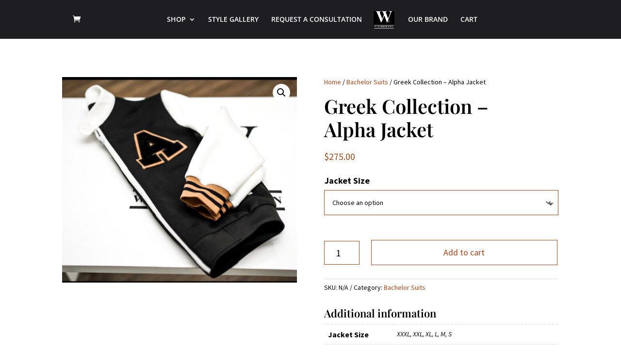

--- FILE ---
content_type: text/css
request_url: https://wellgroomedmanstore.com/wp-content/et-cache/global/et-divi-customizer-global.min.css?ver=1768968953
body_size: 1170
content:
body{color:#1d1d22}h1,h2,h3,h4,h5,h6{color:#1d1d22}.woocommerce #respond input#submit,.woocommerce-page #respond input#submit,.woocommerce #content input.button,.woocommerce-page #content input.button,.woocommerce-message,.woocommerce-error,.woocommerce-info{background:#ffffff!important}#et_search_icon:hover,.mobile_menu_bar:before,.mobile_menu_bar:after,.et_toggle_slide_menu:after,.et-social-icon a:hover,.et_pb_sum,.et_pb_pricing li a,.et_pb_pricing_table_button,.et_overlay:before,.entry-summary p.price ins,.woocommerce div.product span.price,.woocommerce-page div.product span.price,.woocommerce #content div.product span.price,.woocommerce-page #content div.product span.price,.woocommerce div.product p.price,.woocommerce-page div.product p.price,.woocommerce #content div.product p.price,.woocommerce-page #content div.product p.price,.et_pb_member_social_links a:hover,.woocommerce .star-rating span:before,.woocommerce-page .star-rating span:before,.et_pb_widget li a:hover,.et_pb_filterable_portfolio .et_pb_portfolio_filters li a.active,.et_pb_filterable_portfolio .et_pb_portofolio_pagination ul li a.active,.et_pb_gallery .et_pb_gallery_pagination ul li a.active,.wp-pagenavi span.current,.wp-pagenavi a:hover,.nav-single a,.tagged_as a,.posted_in a{color:#ffffff}.et_pb_contact_submit,.et_password_protected_form .et_submit_button,.et_pb_bg_layout_light .et_pb_newsletter_button,.comment-reply-link,.form-submit .et_pb_button,.et_pb_bg_layout_light .et_pb_promo_button,.et_pb_bg_layout_light .et_pb_more_button,.woocommerce a.button.alt,.woocommerce-page a.button.alt,.woocommerce button.button.alt,.woocommerce button.button.alt.disabled,.woocommerce-page button.button.alt,.woocommerce-page button.button.alt.disabled,.woocommerce input.button.alt,.woocommerce-page input.button.alt,.woocommerce #respond input#submit.alt,.woocommerce-page #respond input#submit.alt,.woocommerce #content input.button.alt,.woocommerce-page #content input.button.alt,.woocommerce a.button,.woocommerce-page a.button,.woocommerce button.button,.woocommerce-page button.button,.woocommerce input.button,.woocommerce-page input.button,.et_pb_contact p input[type="checkbox"]:checked+label i:before,.et_pb_bg_layout_light.et_pb_module.et_pb_button{color:#ffffff}.footer-widget h4{color:#ffffff}.et-search-form,.nav li ul,.et_mobile_menu,.footer-widget li:before,.et_pb_pricing li:before,blockquote{border-color:#ffffff}.et_pb_counter_amount,.et_pb_featured_table .et_pb_pricing_heading,.et_quote_content,.et_link_content,.et_audio_content,.et_pb_post_slider.et_pb_bg_layout_dark,.et_slide_in_menu_container,.et_pb_contact p input[type="radio"]:checked+label i:before{background-color:#ffffff}a{color:#1d1d22}#main-header,#main-header .nav li ul,.et-search-form,#main-header .et_mobile_menu{background-color:#1d1d22}#top-header,#et-secondary-nav li ul{background-color:#1d1d22}.et_header_style_centered .mobile_nav .select_page,.et_header_style_split .mobile_nav .select_page,.et_nav_text_color_light #top-menu>li>a,.et_nav_text_color_dark #top-menu>li>a,#top-menu a,.et_mobile_menu li a,.et_nav_text_color_light .et_mobile_menu li a,.et_nav_text_color_dark .et_mobile_menu li a,#et_search_icon:before,.et_search_form_container input,span.et_close_search_field:after,#et-top-navigation .et-cart-info{color:#ffffff}.et_search_form_container input::-moz-placeholder{color:#ffffff}.et_search_form_container input::-webkit-input-placeholder{color:#ffffff}.et_search_form_container input:-ms-input-placeholder{color:#ffffff}#top-menu li.current-menu-ancestor>a,#top-menu li.current-menu-item>a,#top-menu li.current_page_item>a{color:#ffffff}#main-footer{background-color:#f1f1f1}#footer-widgets .footer-widget a,#footer-widgets .footer-widget li a,#footer-widgets .footer-widget li a:hover{color:#1d1d22}.footer-widget{color:#1d1d22}#main-footer .footer-widget h4,#main-footer .widget_block h1,#main-footer .widget_block h2,#main-footer .widget_block h3,#main-footer .widget_block h4,#main-footer .widget_block h5,#main-footer .widget_block h6{color:#ffffff}.footer-widget li:before{border-color:#f1f1f1}#footer-bottom{background-color:#f1f1f1}@media only screen and (min-width:981px){.et-fixed-header#top-header,.et-fixed-header#top-header #et-secondary-nav li ul{background-color:#1d1d22}.et-fixed-header #top-menu a,.et-fixed-header #et_search_icon:before,.et-fixed-header #et_top_search .et-search-form input,.et-fixed-header .et_search_form_container input,.et-fixed-header .et_close_search_field:after,.et-fixed-header #et-top-navigation .et-cart-info{color:#ffffff!important}.et-fixed-header .et_search_form_container input::-moz-placeholder{color:#ffffff!important}.et-fixed-header .et_search_form_container input::-webkit-input-placeholder{color:#ffffff!important}.et-fixed-header .et_search_form_container input:-ms-input-placeholder{color:#ffffff!important}.et-fixed-header #top-menu li.current-menu-ancestor>a,.et-fixed-header #top-menu li.current-menu-item>a,.et-fixed-header #top-menu li.current_page_item>a{color:#ffffff!important}}@media only screen and (min-width:1350px){.et_pb_row{padding:27px 0}.et_pb_section{padding:54px 0}.single.et_pb_pagebuilder_layout.et_full_width_page .et_post_meta_wrapper{padding-top:81px}.et_pb_fullwidth_section{padding:0}}	h1,h2,h3,h4,h5,h6{font-family:'Gorgeous',Helvetica,Arial,Lucida,sans-serif}#footer-widgets{border-bottom:1px solid #cfcfcf}#wccs-slider-646 .woo-cs-cat-details{background:#1d1d22!important;color:#fff}a.checkout-button.button.alt.wc-forward{background-color:#A3481B}a.checkout-button.button.alt.wc-forward:hover{color:#ffffff}.woocommerce button.button,.woocommerce-page button.button{background-color:#A3481B;color:#fff}.woocommerce-info,.woocommerce-message{background:#A3481B!important}.woocommerce button.button:hover,.woocommerce-page button.button:hover{background-color:#A3481B;color:#ffff}a.restore-item{color:#fff}.woocommerce button.button.alt{background-color:#A3481B;border-color:#A3481B}.woocommerce button.button.alt:hover{background-color:#A3481B;border-color:#A3481B;color:#ffffff}.et_pb_section.et_pb_section_0.new-home{background-image:linear-gradient(90deg,#121722a8 22%,rgba(0,0,0,0) 22%),url(https://wellgroomedmanstore.com/wp-content/uploads/2024/12/hero-opti.png)!important}#input_6_1_3{font-family:'Lato';font-size:14px;background-color:#2a1e1e;border-radius:5px;padding:14px;border:none;color:#fff}#input_6_1_3::placeholder,#input_6_1_6::placeholder,#input_6_3::placeholder,#input_6_4::placeholder{color:#fff}#input_6_1_6,input#input_6_3,input#input_6_4{font-family:'Lato';font-size:14px;background-color:#2a1e1e;border-radius:5px;padding:14px;border:none;color:#fff}label.gform-field-label.gform-field-label--type-inline.gfield_consent_label{color:#fff;font-family:lato}input#gform_submit_button_6{font-family:'Lato';font-size:18px;background-color:#74472b;padding:11px;color:#fff;border:none;border-radius:5px}span.gfield_required.gfield_required_asterisk{color:#2a1e1e!important}